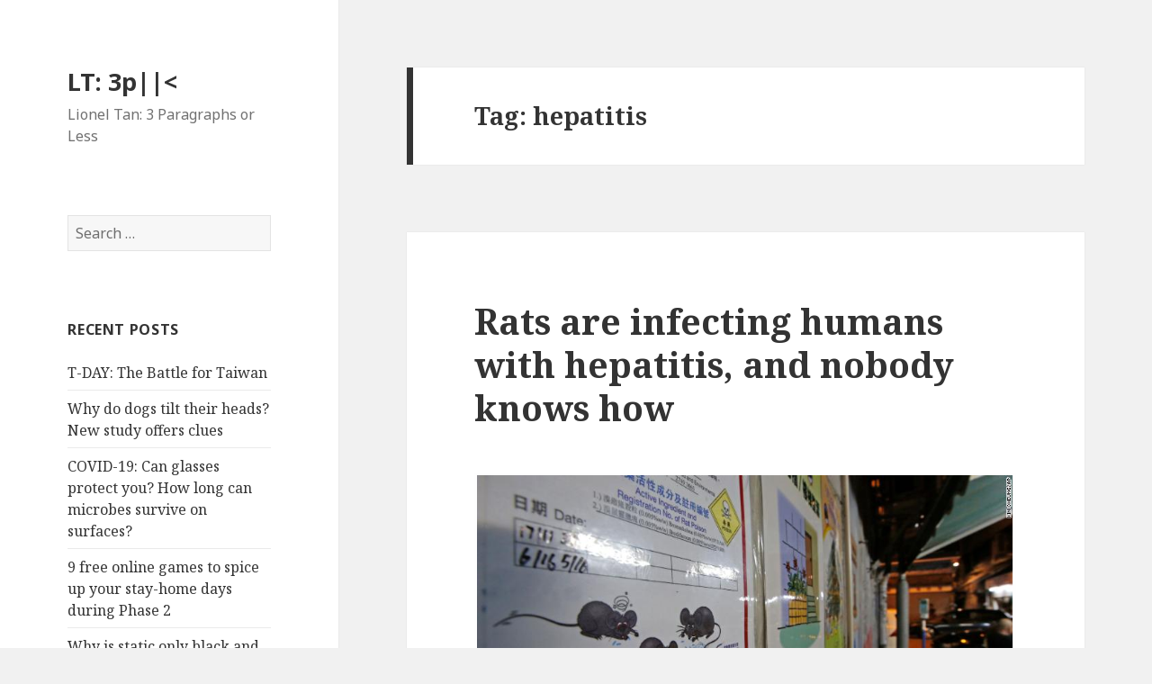

--- FILE ---
content_type: text/html; charset=UTF-8
request_url: https://www.lioneltan.com/tag/hepatitis/
body_size: 10321
content:
<!DOCTYPE html>
<html lang="en-US" class="no-js">
<head>
	<meta charset="UTF-8">
	<meta name="viewport" content="width=device-width">
	<link rel="profile" href="https://gmpg.org/xfn/11">
	<link rel="pingback" href="https://www.lioneltan.com/xmlrpc.php">
	<!--[if lt IE 9]>
	<script src="https://www.lioneltan.com/wp-content/themes/twentyfifteen/js/html5.js?ver=3.7.0"></script>
	<![endif]-->
	<script>(function(html){html.className = html.className.replace(/\bno-js\b/,'js')})(document.documentElement);</script>
<title>hepatitis &#8211; LT: 3p||&lt;</title>
<meta name='robots' content='max-image-preview:large' />
<link rel='dns-prefetch' href='//fonts.googleapis.com' />
<link href='https://fonts.gstatic.com' crossorigin rel='preconnect' />
<link rel="alternate" type="application/rss+xml" title="LT: 3p||&lt; &raquo; Feed" href="https://www.lioneltan.com/feed/" />
<link rel="alternate" type="application/rss+xml" title="LT: 3p||&lt; &raquo; Comments Feed" href="https://www.lioneltan.com/comments/feed/" />
<link rel="alternate" type="application/rss+xml" title="LT: 3p||&lt; &raquo; hepatitis Tag Feed" href="https://www.lioneltan.com/tag/hepatitis/feed/" />
<style id='wp-img-auto-sizes-contain-inline-css'>
img:is([sizes=auto i],[sizes^="auto," i]){contain-intrinsic-size:3000px 1500px}
/*# sourceURL=wp-img-auto-sizes-contain-inline-css */
</style>
<style id='wp-emoji-styles-inline-css'>

	img.wp-smiley, img.emoji {
		display: inline !important;
		border: none !important;
		box-shadow: none !important;
		height: 1em !important;
		width: 1em !important;
		margin: 0 0.07em !important;
		vertical-align: -0.1em !important;
		background: none !important;
		padding: 0 !important;
	}
/*# sourceURL=wp-emoji-styles-inline-css */
</style>
<style id='wp-block-library-inline-css'>
:root{--wp-block-synced-color:#7a00df;--wp-block-synced-color--rgb:122,0,223;--wp-bound-block-color:var(--wp-block-synced-color);--wp-editor-canvas-background:#ddd;--wp-admin-theme-color:#007cba;--wp-admin-theme-color--rgb:0,124,186;--wp-admin-theme-color-darker-10:#006ba1;--wp-admin-theme-color-darker-10--rgb:0,107,160.5;--wp-admin-theme-color-darker-20:#005a87;--wp-admin-theme-color-darker-20--rgb:0,90,135;--wp-admin-border-width-focus:2px}@media (min-resolution:192dpi){:root{--wp-admin-border-width-focus:1.5px}}.wp-element-button{cursor:pointer}:root .has-very-light-gray-background-color{background-color:#eee}:root .has-very-dark-gray-background-color{background-color:#313131}:root .has-very-light-gray-color{color:#eee}:root .has-very-dark-gray-color{color:#313131}:root .has-vivid-green-cyan-to-vivid-cyan-blue-gradient-background{background:linear-gradient(135deg,#00d084,#0693e3)}:root .has-purple-crush-gradient-background{background:linear-gradient(135deg,#34e2e4,#4721fb 50%,#ab1dfe)}:root .has-hazy-dawn-gradient-background{background:linear-gradient(135deg,#faaca8,#dad0ec)}:root .has-subdued-olive-gradient-background{background:linear-gradient(135deg,#fafae1,#67a671)}:root .has-atomic-cream-gradient-background{background:linear-gradient(135deg,#fdd79a,#004a59)}:root .has-nightshade-gradient-background{background:linear-gradient(135deg,#330968,#31cdcf)}:root .has-midnight-gradient-background{background:linear-gradient(135deg,#020381,#2874fc)}:root{--wp--preset--font-size--normal:16px;--wp--preset--font-size--huge:42px}.has-regular-font-size{font-size:1em}.has-larger-font-size{font-size:2.625em}.has-normal-font-size{font-size:var(--wp--preset--font-size--normal)}.has-huge-font-size{font-size:var(--wp--preset--font-size--huge)}.has-text-align-center{text-align:center}.has-text-align-left{text-align:left}.has-text-align-right{text-align:right}.has-fit-text{white-space:nowrap!important}#end-resizable-editor-section{display:none}.aligncenter{clear:both}.items-justified-left{justify-content:flex-start}.items-justified-center{justify-content:center}.items-justified-right{justify-content:flex-end}.items-justified-space-between{justify-content:space-between}.screen-reader-text{border:0;clip-path:inset(50%);height:1px;margin:-1px;overflow:hidden;padding:0;position:absolute;width:1px;word-wrap:normal!important}.screen-reader-text:focus{background-color:#ddd;clip-path:none;color:#444;display:block;font-size:1em;height:auto;left:5px;line-height:normal;padding:15px 23px 14px;text-decoration:none;top:5px;width:auto;z-index:100000}html :where(.has-border-color){border-style:solid}html :where([style*=border-top-color]){border-top-style:solid}html :where([style*=border-right-color]){border-right-style:solid}html :where([style*=border-bottom-color]){border-bottom-style:solid}html :where([style*=border-left-color]){border-left-style:solid}html :where([style*=border-width]){border-style:solid}html :where([style*=border-top-width]){border-top-style:solid}html :where([style*=border-right-width]){border-right-style:solid}html :where([style*=border-bottom-width]){border-bottom-style:solid}html :where([style*=border-left-width]){border-left-style:solid}html :where(img[class*=wp-image-]){height:auto;max-width:100%}:where(figure){margin:0 0 1em}html :where(.is-position-sticky){--wp-admin--admin-bar--position-offset:var(--wp-admin--admin-bar--height,0px)}@media screen and (max-width:600px){html :where(.is-position-sticky){--wp-admin--admin-bar--position-offset:0px}}

/*# sourceURL=wp-block-library-inline-css */
</style><style id='wp-block-image-inline-css'>
.wp-block-image>a,.wp-block-image>figure>a{display:inline-block}.wp-block-image img{box-sizing:border-box;height:auto;max-width:100%;vertical-align:bottom}@media not (prefers-reduced-motion){.wp-block-image img.hide{visibility:hidden}.wp-block-image img.show{animation:show-content-image .4s}}.wp-block-image[style*=border-radius] img,.wp-block-image[style*=border-radius]>a{border-radius:inherit}.wp-block-image.has-custom-border img{box-sizing:border-box}.wp-block-image.aligncenter{text-align:center}.wp-block-image.alignfull>a,.wp-block-image.alignwide>a{width:100%}.wp-block-image.alignfull img,.wp-block-image.alignwide img{height:auto;width:100%}.wp-block-image .aligncenter,.wp-block-image .alignleft,.wp-block-image .alignright,.wp-block-image.aligncenter,.wp-block-image.alignleft,.wp-block-image.alignright{display:table}.wp-block-image .aligncenter>figcaption,.wp-block-image .alignleft>figcaption,.wp-block-image .alignright>figcaption,.wp-block-image.aligncenter>figcaption,.wp-block-image.alignleft>figcaption,.wp-block-image.alignright>figcaption{caption-side:bottom;display:table-caption}.wp-block-image .alignleft{float:left;margin:.5em 1em .5em 0}.wp-block-image .alignright{float:right;margin:.5em 0 .5em 1em}.wp-block-image .aligncenter{margin-left:auto;margin-right:auto}.wp-block-image :where(figcaption){margin-bottom:1em;margin-top:.5em}.wp-block-image.is-style-circle-mask img{border-radius:9999px}@supports ((-webkit-mask-image:none) or (mask-image:none)) or (-webkit-mask-image:none){.wp-block-image.is-style-circle-mask img{border-radius:0;-webkit-mask-image:url('data:image/svg+xml;utf8,<svg viewBox="0 0 100 100" xmlns="http://www.w3.org/2000/svg"><circle cx="50" cy="50" r="50"/></svg>');mask-image:url('data:image/svg+xml;utf8,<svg viewBox="0 0 100 100" xmlns="http://www.w3.org/2000/svg"><circle cx="50" cy="50" r="50"/></svg>');mask-mode:alpha;-webkit-mask-position:center;mask-position:center;-webkit-mask-repeat:no-repeat;mask-repeat:no-repeat;-webkit-mask-size:contain;mask-size:contain}}:root :where(.wp-block-image.is-style-rounded img,.wp-block-image .is-style-rounded img){border-radius:9999px}.wp-block-image figure{margin:0}.wp-lightbox-container{display:flex;flex-direction:column;position:relative}.wp-lightbox-container img{cursor:zoom-in}.wp-lightbox-container img:hover+button{opacity:1}.wp-lightbox-container button{align-items:center;backdrop-filter:blur(16px) saturate(180%);background-color:#5a5a5a40;border:none;border-radius:4px;cursor:zoom-in;display:flex;height:20px;justify-content:center;opacity:0;padding:0;position:absolute;right:16px;text-align:center;top:16px;width:20px;z-index:100}@media not (prefers-reduced-motion){.wp-lightbox-container button{transition:opacity .2s ease}}.wp-lightbox-container button:focus-visible{outline:3px auto #5a5a5a40;outline:3px auto -webkit-focus-ring-color;outline-offset:3px}.wp-lightbox-container button:hover{cursor:pointer;opacity:1}.wp-lightbox-container button:focus{opacity:1}.wp-lightbox-container button:focus,.wp-lightbox-container button:hover,.wp-lightbox-container button:not(:hover):not(:active):not(.has-background){background-color:#5a5a5a40;border:none}.wp-lightbox-overlay{box-sizing:border-box;cursor:zoom-out;height:100vh;left:0;overflow:hidden;position:fixed;top:0;visibility:hidden;width:100%;z-index:100000}.wp-lightbox-overlay .close-button{align-items:center;cursor:pointer;display:flex;justify-content:center;min-height:40px;min-width:40px;padding:0;position:absolute;right:calc(env(safe-area-inset-right) + 16px);top:calc(env(safe-area-inset-top) + 16px);z-index:5000000}.wp-lightbox-overlay .close-button:focus,.wp-lightbox-overlay .close-button:hover,.wp-lightbox-overlay .close-button:not(:hover):not(:active):not(.has-background){background:none;border:none}.wp-lightbox-overlay .lightbox-image-container{height:var(--wp--lightbox-container-height);left:50%;overflow:hidden;position:absolute;top:50%;transform:translate(-50%,-50%);transform-origin:top left;width:var(--wp--lightbox-container-width);z-index:9999999999}.wp-lightbox-overlay .wp-block-image{align-items:center;box-sizing:border-box;display:flex;height:100%;justify-content:center;margin:0;position:relative;transform-origin:0 0;width:100%;z-index:3000000}.wp-lightbox-overlay .wp-block-image img{height:var(--wp--lightbox-image-height);min-height:var(--wp--lightbox-image-height);min-width:var(--wp--lightbox-image-width);width:var(--wp--lightbox-image-width)}.wp-lightbox-overlay .wp-block-image figcaption{display:none}.wp-lightbox-overlay button{background:none;border:none}.wp-lightbox-overlay .scrim{background-color:#fff;height:100%;opacity:.9;position:absolute;width:100%;z-index:2000000}.wp-lightbox-overlay.active{visibility:visible}@media not (prefers-reduced-motion){.wp-lightbox-overlay.active{animation:turn-on-visibility .25s both}.wp-lightbox-overlay.active img{animation:turn-on-visibility .35s both}.wp-lightbox-overlay.show-closing-animation:not(.active){animation:turn-off-visibility .35s both}.wp-lightbox-overlay.show-closing-animation:not(.active) img{animation:turn-off-visibility .25s both}.wp-lightbox-overlay.zoom.active{animation:none;opacity:1;visibility:visible}.wp-lightbox-overlay.zoom.active .lightbox-image-container{animation:lightbox-zoom-in .4s}.wp-lightbox-overlay.zoom.active .lightbox-image-container img{animation:none}.wp-lightbox-overlay.zoom.active .scrim{animation:turn-on-visibility .4s forwards}.wp-lightbox-overlay.zoom.show-closing-animation:not(.active){animation:none}.wp-lightbox-overlay.zoom.show-closing-animation:not(.active) .lightbox-image-container{animation:lightbox-zoom-out .4s}.wp-lightbox-overlay.zoom.show-closing-animation:not(.active) .lightbox-image-container img{animation:none}.wp-lightbox-overlay.zoom.show-closing-animation:not(.active) .scrim{animation:turn-off-visibility .4s forwards}}@keyframes show-content-image{0%{visibility:hidden}99%{visibility:hidden}to{visibility:visible}}@keyframes turn-on-visibility{0%{opacity:0}to{opacity:1}}@keyframes turn-off-visibility{0%{opacity:1;visibility:visible}99%{opacity:0;visibility:visible}to{opacity:0;visibility:hidden}}@keyframes lightbox-zoom-in{0%{transform:translate(calc((-100vw + var(--wp--lightbox-scrollbar-width))/2 + var(--wp--lightbox-initial-left-position)),calc(-50vh + var(--wp--lightbox-initial-top-position))) scale(var(--wp--lightbox-scale))}to{transform:translate(-50%,-50%) scale(1)}}@keyframes lightbox-zoom-out{0%{transform:translate(-50%,-50%) scale(1);visibility:visible}99%{visibility:visible}to{transform:translate(calc((-100vw + var(--wp--lightbox-scrollbar-width))/2 + var(--wp--lightbox-initial-left-position)),calc(-50vh + var(--wp--lightbox-initial-top-position))) scale(var(--wp--lightbox-scale));visibility:hidden}}
/*# sourceURL=https://www.lioneltan.com/wp-includes/blocks/image/style.min.css */
</style>
<style id='wp-block-image-theme-inline-css'>
:root :where(.wp-block-image figcaption){color:#555;font-size:13px;text-align:center}.is-dark-theme :root :where(.wp-block-image figcaption){color:#ffffffa6}.wp-block-image{margin:0 0 1em}
/*# sourceURL=https://www.lioneltan.com/wp-includes/blocks/image/theme.min.css */
</style>
<style id='wp-block-paragraph-inline-css'>
.is-small-text{font-size:.875em}.is-regular-text{font-size:1em}.is-large-text{font-size:2.25em}.is-larger-text{font-size:3em}.has-drop-cap:not(:focus):first-letter{float:left;font-size:8.4em;font-style:normal;font-weight:100;line-height:.68;margin:.05em .1em 0 0;text-transform:uppercase}body.rtl .has-drop-cap:not(:focus):first-letter{float:none;margin-left:.1em}p.has-drop-cap.has-background{overflow:hidden}:root :where(p.has-background){padding:1.25em 2.375em}:where(p.has-text-color:not(.has-link-color)) a{color:inherit}p.has-text-align-left[style*="writing-mode:vertical-lr"],p.has-text-align-right[style*="writing-mode:vertical-rl"]{rotate:180deg}
/*# sourceURL=https://www.lioneltan.com/wp-includes/blocks/paragraph/style.min.css */
</style>
<style id='global-styles-inline-css'>
:root{--wp--preset--aspect-ratio--square: 1;--wp--preset--aspect-ratio--4-3: 4/3;--wp--preset--aspect-ratio--3-4: 3/4;--wp--preset--aspect-ratio--3-2: 3/2;--wp--preset--aspect-ratio--2-3: 2/3;--wp--preset--aspect-ratio--16-9: 16/9;--wp--preset--aspect-ratio--9-16: 9/16;--wp--preset--color--black: #000000;--wp--preset--color--cyan-bluish-gray: #abb8c3;--wp--preset--color--white: #fff;--wp--preset--color--pale-pink: #f78da7;--wp--preset--color--vivid-red: #cf2e2e;--wp--preset--color--luminous-vivid-orange: #ff6900;--wp--preset--color--luminous-vivid-amber: #fcb900;--wp--preset--color--light-green-cyan: #7bdcb5;--wp--preset--color--vivid-green-cyan: #00d084;--wp--preset--color--pale-cyan-blue: #8ed1fc;--wp--preset--color--vivid-cyan-blue: #0693e3;--wp--preset--color--vivid-purple: #9b51e0;--wp--preset--color--dark-gray: #111;--wp--preset--color--light-gray: #f1f1f1;--wp--preset--color--yellow: #f4ca16;--wp--preset--color--dark-brown: #352712;--wp--preset--color--medium-pink: #e53b51;--wp--preset--color--light-pink: #ffe5d1;--wp--preset--color--dark-purple: #2e2256;--wp--preset--color--purple: #674970;--wp--preset--color--blue-gray: #22313f;--wp--preset--color--bright-blue: #55c3dc;--wp--preset--color--light-blue: #e9f2f9;--wp--preset--gradient--vivid-cyan-blue-to-vivid-purple: linear-gradient(135deg,rgb(6,147,227) 0%,rgb(155,81,224) 100%);--wp--preset--gradient--light-green-cyan-to-vivid-green-cyan: linear-gradient(135deg,rgb(122,220,180) 0%,rgb(0,208,130) 100%);--wp--preset--gradient--luminous-vivid-amber-to-luminous-vivid-orange: linear-gradient(135deg,rgb(252,185,0) 0%,rgb(255,105,0) 100%);--wp--preset--gradient--luminous-vivid-orange-to-vivid-red: linear-gradient(135deg,rgb(255,105,0) 0%,rgb(207,46,46) 100%);--wp--preset--gradient--very-light-gray-to-cyan-bluish-gray: linear-gradient(135deg,rgb(238,238,238) 0%,rgb(169,184,195) 100%);--wp--preset--gradient--cool-to-warm-spectrum: linear-gradient(135deg,rgb(74,234,220) 0%,rgb(151,120,209) 20%,rgb(207,42,186) 40%,rgb(238,44,130) 60%,rgb(251,105,98) 80%,rgb(254,248,76) 100%);--wp--preset--gradient--blush-light-purple: linear-gradient(135deg,rgb(255,206,236) 0%,rgb(152,150,240) 100%);--wp--preset--gradient--blush-bordeaux: linear-gradient(135deg,rgb(254,205,165) 0%,rgb(254,45,45) 50%,rgb(107,0,62) 100%);--wp--preset--gradient--luminous-dusk: linear-gradient(135deg,rgb(255,203,112) 0%,rgb(199,81,192) 50%,rgb(65,88,208) 100%);--wp--preset--gradient--pale-ocean: linear-gradient(135deg,rgb(255,245,203) 0%,rgb(182,227,212) 50%,rgb(51,167,181) 100%);--wp--preset--gradient--electric-grass: linear-gradient(135deg,rgb(202,248,128) 0%,rgb(113,206,126) 100%);--wp--preset--gradient--midnight: linear-gradient(135deg,rgb(2,3,129) 0%,rgb(40,116,252) 100%);--wp--preset--font-size--small: 13px;--wp--preset--font-size--medium: 20px;--wp--preset--font-size--large: 36px;--wp--preset--font-size--x-large: 42px;--wp--preset--spacing--20: 0.44rem;--wp--preset--spacing--30: 0.67rem;--wp--preset--spacing--40: 1rem;--wp--preset--spacing--50: 1.5rem;--wp--preset--spacing--60: 2.25rem;--wp--preset--spacing--70: 3.38rem;--wp--preset--spacing--80: 5.06rem;--wp--preset--shadow--natural: 6px 6px 9px rgba(0, 0, 0, 0.2);--wp--preset--shadow--deep: 12px 12px 50px rgba(0, 0, 0, 0.4);--wp--preset--shadow--sharp: 6px 6px 0px rgba(0, 0, 0, 0.2);--wp--preset--shadow--outlined: 6px 6px 0px -3px rgb(255, 255, 255), 6px 6px rgb(0, 0, 0);--wp--preset--shadow--crisp: 6px 6px 0px rgb(0, 0, 0);}:where(.is-layout-flex){gap: 0.5em;}:where(.is-layout-grid){gap: 0.5em;}body .is-layout-flex{display: flex;}.is-layout-flex{flex-wrap: wrap;align-items: center;}.is-layout-flex > :is(*, div){margin: 0;}body .is-layout-grid{display: grid;}.is-layout-grid > :is(*, div){margin: 0;}:where(.wp-block-columns.is-layout-flex){gap: 2em;}:where(.wp-block-columns.is-layout-grid){gap: 2em;}:where(.wp-block-post-template.is-layout-flex){gap: 1.25em;}:where(.wp-block-post-template.is-layout-grid){gap: 1.25em;}.has-black-color{color: var(--wp--preset--color--black) !important;}.has-cyan-bluish-gray-color{color: var(--wp--preset--color--cyan-bluish-gray) !important;}.has-white-color{color: var(--wp--preset--color--white) !important;}.has-pale-pink-color{color: var(--wp--preset--color--pale-pink) !important;}.has-vivid-red-color{color: var(--wp--preset--color--vivid-red) !important;}.has-luminous-vivid-orange-color{color: var(--wp--preset--color--luminous-vivid-orange) !important;}.has-luminous-vivid-amber-color{color: var(--wp--preset--color--luminous-vivid-amber) !important;}.has-light-green-cyan-color{color: var(--wp--preset--color--light-green-cyan) !important;}.has-vivid-green-cyan-color{color: var(--wp--preset--color--vivid-green-cyan) !important;}.has-pale-cyan-blue-color{color: var(--wp--preset--color--pale-cyan-blue) !important;}.has-vivid-cyan-blue-color{color: var(--wp--preset--color--vivid-cyan-blue) !important;}.has-vivid-purple-color{color: var(--wp--preset--color--vivid-purple) !important;}.has-black-background-color{background-color: var(--wp--preset--color--black) !important;}.has-cyan-bluish-gray-background-color{background-color: var(--wp--preset--color--cyan-bluish-gray) !important;}.has-white-background-color{background-color: var(--wp--preset--color--white) !important;}.has-pale-pink-background-color{background-color: var(--wp--preset--color--pale-pink) !important;}.has-vivid-red-background-color{background-color: var(--wp--preset--color--vivid-red) !important;}.has-luminous-vivid-orange-background-color{background-color: var(--wp--preset--color--luminous-vivid-orange) !important;}.has-luminous-vivid-amber-background-color{background-color: var(--wp--preset--color--luminous-vivid-amber) !important;}.has-light-green-cyan-background-color{background-color: var(--wp--preset--color--light-green-cyan) !important;}.has-vivid-green-cyan-background-color{background-color: var(--wp--preset--color--vivid-green-cyan) !important;}.has-pale-cyan-blue-background-color{background-color: var(--wp--preset--color--pale-cyan-blue) !important;}.has-vivid-cyan-blue-background-color{background-color: var(--wp--preset--color--vivid-cyan-blue) !important;}.has-vivid-purple-background-color{background-color: var(--wp--preset--color--vivid-purple) !important;}.has-black-border-color{border-color: var(--wp--preset--color--black) !important;}.has-cyan-bluish-gray-border-color{border-color: var(--wp--preset--color--cyan-bluish-gray) !important;}.has-white-border-color{border-color: var(--wp--preset--color--white) !important;}.has-pale-pink-border-color{border-color: var(--wp--preset--color--pale-pink) !important;}.has-vivid-red-border-color{border-color: var(--wp--preset--color--vivid-red) !important;}.has-luminous-vivid-orange-border-color{border-color: var(--wp--preset--color--luminous-vivid-orange) !important;}.has-luminous-vivid-amber-border-color{border-color: var(--wp--preset--color--luminous-vivid-amber) !important;}.has-light-green-cyan-border-color{border-color: var(--wp--preset--color--light-green-cyan) !important;}.has-vivid-green-cyan-border-color{border-color: var(--wp--preset--color--vivid-green-cyan) !important;}.has-pale-cyan-blue-border-color{border-color: var(--wp--preset--color--pale-cyan-blue) !important;}.has-vivid-cyan-blue-border-color{border-color: var(--wp--preset--color--vivid-cyan-blue) !important;}.has-vivid-purple-border-color{border-color: var(--wp--preset--color--vivid-purple) !important;}.has-vivid-cyan-blue-to-vivid-purple-gradient-background{background: var(--wp--preset--gradient--vivid-cyan-blue-to-vivid-purple) !important;}.has-light-green-cyan-to-vivid-green-cyan-gradient-background{background: var(--wp--preset--gradient--light-green-cyan-to-vivid-green-cyan) !important;}.has-luminous-vivid-amber-to-luminous-vivid-orange-gradient-background{background: var(--wp--preset--gradient--luminous-vivid-amber-to-luminous-vivid-orange) !important;}.has-luminous-vivid-orange-to-vivid-red-gradient-background{background: var(--wp--preset--gradient--luminous-vivid-orange-to-vivid-red) !important;}.has-very-light-gray-to-cyan-bluish-gray-gradient-background{background: var(--wp--preset--gradient--very-light-gray-to-cyan-bluish-gray) !important;}.has-cool-to-warm-spectrum-gradient-background{background: var(--wp--preset--gradient--cool-to-warm-spectrum) !important;}.has-blush-light-purple-gradient-background{background: var(--wp--preset--gradient--blush-light-purple) !important;}.has-blush-bordeaux-gradient-background{background: var(--wp--preset--gradient--blush-bordeaux) !important;}.has-luminous-dusk-gradient-background{background: var(--wp--preset--gradient--luminous-dusk) !important;}.has-pale-ocean-gradient-background{background: var(--wp--preset--gradient--pale-ocean) !important;}.has-electric-grass-gradient-background{background: var(--wp--preset--gradient--electric-grass) !important;}.has-midnight-gradient-background{background: var(--wp--preset--gradient--midnight) !important;}.has-small-font-size{font-size: var(--wp--preset--font-size--small) !important;}.has-medium-font-size{font-size: var(--wp--preset--font-size--medium) !important;}.has-large-font-size{font-size: var(--wp--preset--font-size--large) !important;}.has-x-large-font-size{font-size: var(--wp--preset--font-size--x-large) !important;}
/*# sourceURL=global-styles-inline-css */
</style>

<style id='classic-theme-styles-inline-css'>
/*! This file is auto-generated */
.wp-block-button__link{color:#fff;background-color:#32373c;border-radius:9999px;box-shadow:none;text-decoration:none;padding:calc(.667em + 2px) calc(1.333em + 2px);font-size:1.125em}.wp-block-file__button{background:#32373c;color:#fff;text-decoration:none}
/*# sourceURL=/wp-includes/css/classic-themes.min.css */
</style>
<link rel='stylesheet' id='twentyfifteen-fonts-css' href='https://fonts.googleapis.com/css?family=Noto+Sans%3A400italic%2C700italic%2C400%2C700%7CNoto+Serif%3A400italic%2C700italic%2C400%2C700%7CInconsolata%3A400%2C700&#038;subset=latin%2Clatin-ext&#038;display=fallback' media='all' />
<link rel='stylesheet' id='genericons-css' href='https://www.lioneltan.com/wp-content/themes/twentyfifteen/genericons/genericons.css?ver=20201208' media='all' />
<link rel='stylesheet' id='twentyfifteen-style-css' href='https://www.lioneltan.com/wp-content/themes/twentyfifteen/style.css?ver=20201208' media='all' />
<link rel='stylesheet' id='twentyfifteen-block-style-css' href='https://www.lioneltan.com/wp-content/themes/twentyfifteen/css/blocks.css?ver=20190102' media='all' />
<script src="https://www.lioneltan.com/wp-includes/js/jquery/jquery.min.js?ver=3.7.1" id="jquery-core-js"></script>
<script src="https://www.lioneltan.com/wp-includes/js/jquery/jquery-migrate.min.js?ver=3.4.1" id="jquery-migrate-js"></script>
<link rel="https://api.w.org/" href="https://www.lioneltan.com/wp-json/" /><link rel="alternate" title="JSON" type="application/json" href="https://www.lioneltan.com/wp-json/wp/v2/tags/114" /><link rel="EditURI" type="application/rsd+xml" title="RSD" href="https://www.lioneltan.com/xmlrpc.php?rsd" />
<meta name="generator" content="WordPress 6.9" />
<style>.recentcomments a{display:inline !important;padding:0 !important;margin:0 !important;}</style></head>

<body class="archive tag tag-hepatitis tag-114 wp-embed-responsive wp-theme-twentyfifteen">
<div id="page" class="hfeed site">
	<a class="skip-link screen-reader-text" href="#content">Skip to content</a>

	<div id="sidebar" class="sidebar">
		<header id="masthead" class="site-header" role="banner">
			<div class="site-branding">
										<p class="site-title"><a href="https://www.lioneltan.com/" rel="home">LT: 3p||&lt;</a></p>
												<p class="site-description">Lionel Tan: 3 Paragraphs or Less</p>
										<button class="secondary-toggle">Menu and widgets</button>
			</div><!-- .site-branding -->
		</header><!-- .site-header -->

			<div id="secondary" class="secondary">

		
		
					<div id="widget-area" class="widget-area" role="complementary">
				<aside id="search-2" class="widget widget_search"><form role="search" method="get" class="search-form" action="https://www.lioneltan.com/">
				<label>
					<span class="screen-reader-text">Search for:</span>
					<input type="search" class="search-field" placeholder="Search &hellip;" value="" name="s" />
				</label>
				<input type="submit" class="search-submit screen-reader-text" value="Search" />
			</form></aside>
		<aside id="recent-posts-2" class="widget widget_recent_entries">
		<h2 class="widget-title">Recent Posts</h2><nav aria-label="Recent Posts">
		<ul>
											<li>
					<a href="https://www.lioneltan.com/2022/01/02/t-day-the-battle-for-taiwan/">T-DAY: The Battle for Taiwan</a>
									</li>
											<li>
					<a href="https://www.lioneltan.com/2021/11/08/why-do-dogs-tilt-their-heads-new-study-offers-clues/">Why do dogs tilt their heads? New study offers clues</a>
									</li>
											<li>
					<a href="https://www.lioneltan.com/2021/08/16/covid-19-can-glasses-protect-you-how-long-can-microbes-survive-on-surfaces/">COVID-19: Can glasses protect you? How long can microbes survive on surfaces?</a>
									</li>
											<li>
					<a href="https://www.lioneltan.com/2021/08/13/9-free-online-games-to-spice-up-your-stay-home-days-during-phase-2/">9 free online games to spice up your stay-home days during Phase 2</a>
									</li>
											<li>
					<a href="https://www.lioneltan.com/2021/07/28/why-is-static-only-black-and-white-instead-of-multicolored-on-a-color-television/">Why is static only black and white instead of multicolored on a color television?</a>
									</li>
					</ul>

		</nav></aside><aside id="recent-comments-2" class="widget widget_recent_comments"><h2 class="widget-title">Recent Comments</h2><nav aria-label="Recent Comments"><ul id="recentcomments"><li class="recentcomments"><span class="comment-author-link">lioneltan</span> on <a href="https://www.lioneltan.com/2010/03/19/understanding-project-scope-work-breakdown-structure/#comment-92">Understanding Project Scope &#8211; Work Breakdown Structure</a></li><li class="recentcomments"><span class="comment-author-link">lynx7725</span> on <a href="https://www.lioneltan.com/2010/03/19/understanding-project-scope-work-breakdown-structure/#comment-91">Understanding Project Scope &#8211; Work Breakdown Structure</a></li><li class="recentcomments"><span class="comment-author-link"><a href="http://www.lioneltan.com" class="url" rel="ugc">lioneltan</a></span> on <a href="https://www.lioneltan.com/2010/02/23/the-project-charter/#comment-87">The Project Charter</a></li><li class="recentcomments"><span class="comment-author-link"><a href="http://www.lioneltan.com" class="url" rel="ugc">lioneltan</a></span> on <a href="https://www.lioneltan.com/2010/02/25/the-project-dashboard/#comment-89">The Project Dashboard</a></li><li class="recentcomments"><span class="comment-author-link">lynx7725</span> on <a href="https://www.lioneltan.com/2010/02/23/the-project-charter/#comment-86">The Project Charter</a></li></ul></nav></aside><aside id="archives-2" class="widget widget_archive"><h2 class="widget-title">Archives</h2><nav aria-label="Archives">
			<ul>
					<li><a href='https://www.lioneltan.com/2022/01/'>January 2022</a></li>
	<li><a href='https://www.lioneltan.com/2021/11/'>November 2021</a></li>
	<li><a href='https://www.lioneltan.com/2021/08/'>August 2021</a></li>
	<li><a href='https://www.lioneltan.com/2021/07/'>July 2021</a></li>
	<li><a href='https://www.lioneltan.com/2021/06/'>June 2021</a></li>
	<li><a href='https://www.lioneltan.com/2021/05/'>May 2021</a></li>
	<li><a href='https://www.lioneltan.com/2021/04/'>April 2021</a></li>
	<li><a href='https://www.lioneltan.com/2021/03/'>March 2021</a></li>
	<li><a href='https://www.lioneltan.com/2021/02/'>February 2021</a></li>
	<li><a href='https://www.lioneltan.com/2021/01/'>January 2021</a></li>
	<li><a href='https://www.lioneltan.com/2020/12/'>December 2020</a></li>
	<li><a href='https://www.lioneltan.com/2020/11/'>November 2020</a></li>
	<li><a href='https://www.lioneltan.com/2020/10/'>October 2020</a></li>
	<li><a href='https://www.lioneltan.com/2020/09/'>September 2020</a></li>
	<li><a href='https://www.lioneltan.com/2020/08/'>August 2020</a></li>
	<li><a href='https://www.lioneltan.com/2020/07/'>July 2020</a></li>
	<li><a href='https://www.lioneltan.com/2020/06/'>June 2020</a></li>
	<li><a href='https://www.lioneltan.com/2020/05/'>May 2020</a></li>
	<li><a href='https://www.lioneltan.com/2020/04/'>April 2020</a></li>
	<li><a href='https://www.lioneltan.com/2019/05/'>May 2019</a></li>
	<li><a href='https://www.lioneltan.com/2019/04/'>April 2019</a></li>
	<li><a href='https://www.lioneltan.com/2019/03/'>March 2019</a></li>
	<li><a href='https://www.lioneltan.com/2019/02/'>February 2019</a></li>
	<li><a href='https://www.lioneltan.com/2019/01/'>January 2019</a></li>
	<li><a href='https://www.lioneltan.com/2018/12/'>December 2018</a></li>
	<li><a href='https://www.lioneltan.com/2018/11/'>November 2018</a></li>
	<li><a href='https://www.lioneltan.com/2018/10/'>October 2018</a></li>
	<li><a href='https://www.lioneltan.com/2018/09/'>September 2018</a></li>
	<li><a href='https://www.lioneltan.com/2018/08/'>August 2018</a></li>
	<li><a href='https://www.lioneltan.com/2018/04/'>April 2018</a></li>
	<li><a href='https://www.lioneltan.com/2018/03/'>March 2018</a></li>
	<li><a href='https://www.lioneltan.com/2018/01/'>January 2018</a></li>
	<li><a href='https://www.lioneltan.com/2017/12/'>December 2017</a></li>
	<li><a href='https://www.lioneltan.com/2017/11/'>November 2017</a></li>
	<li><a href='https://www.lioneltan.com/2017/10/'>October 2017</a></li>
	<li><a href='https://www.lioneltan.com/2017/09/'>September 2017</a></li>
	<li><a href='https://www.lioneltan.com/2017/08/'>August 2017</a></li>
	<li><a href='https://www.lioneltan.com/2015/09/'>September 2015</a></li>
	<li><a href='https://www.lioneltan.com/2015/08/'>August 2015</a></li>
	<li><a href='https://www.lioneltan.com/2015/07/'>July 2015</a></li>
	<li><a href='https://www.lioneltan.com/2015/05/'>May 2015</a></li>
	<li><a href='https://www.lioneltan.com/2015/03/'>March 2015</a></li>
	<li><a href='https://www.lioneltan.com/2015/02/'>February 2015</a></li>
	<li><a href='https://www.lioneltan.com/2015/01/'>January 2015</a></li>
	<li><a href='https://www.lioneltan.com/2014/11/'>November 2014</a></li>
	<li><a href='https://www.lioneltan.com/2014/10/'>October 2014</a></li>
	<li><a href='https://www.lioneltan.com/2013/01/'>January 2013</a></li>
	<li><a href='https://www.lioneltan.com/2012/05/'>May 2012</a></li>
	<li><a href='https://www.lioneltan.com/2012/04/'>April 2012</a></li>
	<li><a href='https://www.lioneltan.com/2012/03/'>March 2012</a></li>
	<li><a href='https://www.lioneltan.com/2011/09/'>September 2011</a></li>
	<li><a href='https://www.lioneltan.com/2011/08/'>August 2011</a></li>
	<li><a href='https://www.lioneltan.com/2011/07/'>July 2011</a></li>
	<li><a href='https://www.lioneltan.com/2011/06/'>June 2011</a></li>
	<li><a href='https://www.lioneltan.com/2011/04/'>April 2011</a></li>
	<li><a href='https://www.lioneltan.com/2011/03/'>March 2011</a></li>
	<li><a href='https://www.lioneltan.com/2011/02/'>February 2011</a></li>
	<li><a href='https://www.lioneltan.com/2010/12/'>December 2010</a></li>
	<li><a href='https://www.lioneltan.com/2010/11/'>November 2010</a></li>
	<li><a href='https://www.lioneltan.com/2010/10/'>October 2010</a></li>
	<li><a href='https://www.lioneltan.com/2010/09/'>September 2010</a></li>
	<li><a href='https://www.lioneltan.com/2010/08/'>August 2010</a></li>
	<li><a href='https://www.lioneltan.com/2010/07/'>July 2010</a></li>
	<li><a href='https://www.lioneltan.com/2010/06/'>June 2010</a></li>
	<li><a href='https://www.lioneltan.com/2010/05/'>May 2010</a></li>
	<li><a href='https://www.lioneltan.com/2010/04/'>April 2010</a></li>
	<li><a href='https://www.lioneltan.com/2010/03/'>March 2010</a></li>
	<li><a href='https://www.lioneltan.com/2010/02/'>February 2010</a></li>
	<li><a href='https://www.lioneltan.com/2010/01/'>January 2010</a></li>
	<li><a href='https://www.lioneltan.com/2009/12/'>December 2009</a></li>
	<li><a href='https://www.lioneltan.com/2009/11/'>November 2009</a></li>
	<li><a href='https://www.lioneltan.com/2009/10/'>October 2009</a></li>
	<li><a href='https://www.lioneltan.com/2009/09/'>September 2009</a></li>
	<li><a href='https://www.lioneltan.com/2009/08/'>August 2009</a></li>
	<li><a href='https://www.lioneltan.com/2009/07/'>July 2009</a></li>
	<li><a href='https://www.lioneltan.com/2009/06/'>June 2009</a></li>
	<li><a href='https://www.lioneltan.com/2009/05/'>May 2009</a></li>
	<li><a href='https://www.lioneltan.com/2009/04/'>April 2009</a></li>
	<li><a href='https://www.lioneltan.com/2009/03/'>March 2009</a></li>
	<li><a href='https://www.lioneltan.com/2009/02/'>February 2009</a></li>
	<li><a href='https://www.lioneltan.com/2009/01/'>January 2009</a></li>
	<li><a href='https://www.lioneltan.com/2008/12/'>December 2008</a></li>
	<li><a href='https://www.lioneltan.com/2008/11/'>November 2008</a></li>
	<li><a href='https://www.lioneltan.com/2008/10/'>October 2008</a></li>
	<li><a href='https://www.lioneltan.com/2008/09/'>September 2008</a></li>
	<li><a href='https://www.lioneltan.com/2008/08/'>August 2008</a></li>
			</ul>

			</nav></aside><aside id="categories-2" class="widget widget_categories"><h2 class="widget-title">Categories</h2><nav aria-label="Categories">
			<ul>
					<li class="cat-item cat-item-2"><a href="https://www.lioneltan.com/category/autobio/">AutoBio</a>
</li>
	<li class="cat-item cat-item-22"><a href="https://www.lioneltan.com/category/booksread/">Books I Read</a>
</li>
	<li class="cat-item cat-item-3"><a href="https://www.lioneltan.com/category/flickr-feed/">Flickr Feed</a>
</li>
	<li class="cat-item cat-item-5"><a href="https://www.lioneltan.com/category/investing/">Investing</a>
</li>
	<li class="cat-item cat-item-6"><a href="https://www.lioneltan.com/category/it-projmgmt/">IT and Project Management</a>
</li>
	<li class="cat-item cat-item-7"><a href="https://www.lioneltan.com/category/autobio/junior-college/">Junior College</a>
</li>
	<li class="cat-item cat-item-8"><a href="https://www.lioneltan.com/category/autobio/kindergarten/">Kindergarten</a>
</li>
	<li class="cat-item cat-item-9"><a href="https://www.lioneltan.com/category/misc/">Misc</a>
</li>
	<li class="cat-item cat-item-10"><a href="https://www.lioneltan.com/category/autobio/national-service/">National Service</a>
</li>
	<li class="cat-item cat-item-13"><a href="https://www.lioneltan.com/category/photoblog/">PhotoBlog</a>
</li>
	<li class="cat-item cat-item-14"><a href="https://www.lioneltan.com/category/autobio/primary-school/">Primary School</a>
</li>
	<li class="cat-item cat-item-15"><a href="https://www.lioneltan.com/category/autobio/secondary-school/">Secondary School</a>
</li>
	<li class="cat-item cat-item-17"><a href="https://www.lioneltan.com/category/tweet/">Tweets</a>
</li>
	<li class="cat-item cat-item-1"><a href="https://www.lioneltan.com/category/uncategorized/">Uncategorized</a>
</li>
	<li class="cat-item cat-item-18"><a href="https://www.lioneltan.com/category/autobio/university/">University</a>
</li>
	<li class="cat-item cat-item-19"><a href="https://www.lioneltan.com/category/autobio/us-tour-2008/">US Tour 2008</a>
</li>
	<li class="cat-item cat-item-23"><a href="https://www.lioneltan.com/category/websurf/">Web Surf</a>
</li>
	<li class="cat-item cat-item-20"><a href="https://www.lioneltan.com/category/autobio/work-life-i/">Work Life I</a>
</li>
	<li class="cat-item cat-item-21"><a href="https://www.lioneltan.com/category/autobio/work-life-ii/">Work Life II</a>
</li>
			</ul>

			</nav></aside><aside id="meta-2" class="widget widget_meta"><h2 class="widget-title">Meta</h2><nav aria-label="Meta">
		<ul>
						<li><a href="https://www.lioneltan.com/wp-login.php">Log in</a></li>
			<li><a href="https://www.lioneltan.com/feed/">Entries feed</a></li>
			<li><a href="https://www.lioneltan.com/comments/feed/">Comments feed</a></li>

			<li><a href="https://wordpress.org/">WordPress.org</a></li>
		</ul>

		</nav></aside>			</div><!-- .widget-area -->
		
	</div><!-- .secondary -->

	</div><!-- .sidebar -->

	<div id="content" class="site-content">

	<section id="primary" class="content-area">
		<main id="main" class="site-main" role="main">

		
			<header class="page-header">
				<h1 class="page-title">Tag: <span>hepatitis</span></h1>			</header><!-- .page-header -->

			
<article id="post-3566" class="post-3566 post type-post status-publish format-standard hentry category-websurf tag-hepatitis">
	
	<header class="entry-header">
		<h2 class="entry-title"><a href="https://www.lioneltan.com/2020/05/11/rats-are-infecting-humans-with-hepatitis-and-nobody-knows-how/" rel="bookmark">Rats are infecting humans with hepatitis, and nobody knows how</a></h2>	</header><!-- .entry-header -->

	<div class="entry-content">
		
<figure class="wp-block-image size-large"><a href="https://edition.cnn.com/2020/05/08/health/hong-kong-rat-hepatitis-intl-hnk-scn/index.html?utm_source=twCNN&amp;utm_medium=social&amp;utm_term=link&amp;utm_content=2020-05-10T15%3A01%3A02"><img fetchpriority="high" decoding="async" width="789" height="479" src="https://www.lioneltan.com/wp-content/uploads/2020/05/image-36.png" alt="" class="wp-image-3567" srcset="https://www.lioneltan.com/wp-content/uploads/2020/05/image-36.png 789w, https://www.lioneltan.com/wp-content/uploads/2020/05/image-36-300x182.png 300w, https://www.lioneltan.com/wp-content/uploads/2020/05/image-36-768x466.png 768w" sizes="(max-width: 789px) 100vw, 789px" /></a></figure>



<p>In 2018, infectious disease experts at the University of Hong Kong came across an unusual patient.The 56-year-old man, who had undergone a liver transplant, was showing abnormal liver functions with no obvious cause.</p>
	</div><!-- .entry-content -->

	
	<footer class="entry-footer">
		<span class="posted-on"><span class="screen-reader-text">Posted on </span><a href="https://www.lioneltan.com/2020/05/11/rats-are-infecting-humans-with-hepatitis-and-nobody-knows-how/" rel="bookmark"><time class="entry-date published updated" datetime="2020-05-11T22:31:21+08:00">May 11, 2020</time></a></span><span class="byline"><span class="author vcard"><span class="screen-reader-text">Author </span><a class="url fn n" href="https://www.lioneltan.com/author/lioneltan/">lioneltan</a></span></span><span class="cat-links"><span class="screen-reader-text">Categories </span><a href="https://www.lioneltan.com/category/websurf/" rel="category tag">Web Surf</a></span><span class="tags-links"><span class="screen-reader-text">Tags </span><a href="https://www.lioneltan.com/tag/hepatitis/" rel="tag">hepatitis</a></span><span class="comments-link"><a href="https://www.lioneltan.com/2020/05/11/rats-are-infecting-humans-with-hepatitis-and-nobody-knows-how/#respond">Leave a comment<span class="screen-reader-text"> on Rats are infecting humans with hepatitis, and nobody knows how</span></a></span>			</footer><!-- .entry-footer -->

</article><!-- #post-3566 -->

		</main><!-- .site-main -->
	</section><!-- .content-area -->


	</div><!-- .site-content -->

	<footer id="colophon" class="site-footer" role="contentinfo">
		<div class="site-info">
									<a href="https://wordpress.org/" class="imprint">
				Proudly powered by WordPress			</a>
		</div><!-- .site-info -->
	</footer><!-- .site-footer -->

</div><!-- .site -->

<script type="speculationrules">
{"prefetch":[{"source":"document","where":{"and":[{"href_matches":"/*"},{"not":{"href_matches":["/wp-*.php","/wp-admin/*","/wp-content/uploads/*","/wp-content/*","/wp-content/plugins/*","/wp-content/themes/twentyfifteen/*","/*\\?(.+)"]}},{"not":{"selector_matches":"a[rel~=\"nofollow\"]"}},{"not":{"selector_matches":".no-prefetch, .no-prefetch a"}}]},"eagerness":"conservative"}]}
</script>
<script src="https://www.lioneltan.com/wp-content/themes/twentyfifteen/js/skip-link-focus-fix.js?ver=20141028" id="twentyfifteen-skip-link-focus-fix-js"></script>
<script id="twentyfifteen-script-js-extra">
var screenReaderText = {"expand":"\u003Cspan class=\"screen-reader-text\"\u003Eexpand child menu\u003C/span\u003E","collapse":"\u003Cspan class=\"screen-reader-text\"\u003Ecollapse child menu\u003C/span\u003E"};
//# sourceURL=twentyfifteen-script-js-extra
</script>
<script src="https://www.lioneltan.com/wp-content/themes/twentyfifteen/js/functions.js?ver=20171218" id="twentyfifteen-script-js"></script>
<script id="wp-emoji-settings" type="application/json">
{"baseUrl":"https://s.w.org/images/core/emoji/17.0.2/72x72/","ext":".png","svgUrl":"https://s.w.org/images/core/emoji/17.0.2/svg/","svgExt":".svg","source":{"concatemoji":"https://www.lioneltan.com/wp-includes/js/wp-emoji-release.min.js?ver=6.9"}}
</script>
<script type="module">
/*! This file is auto-generated */
const a=JSON.parse(document.getElementById("wp-emoji-settings").textContent),o=(window._wpemojiSettings=a,"wpEmojiSettingsSupports"),s=["flag","emoji"];function i(e){try{var t={supportTests:e,timestamp:(new Date).valueOf()};sessionStorage.setItem(o,JSON.stringify(t))}catch(e){}}function c(e,t,n){e.clearRect(0,0,e.canvas.width,e.canvas.height),e.fillText(t,0,0);t=new Uint32Array(e.getImageData(0,0,e.canvas.width,e.canvas.height).data);e.clearRect(0,0,e.canvas.width,e.canvas.height),e.fillText(n,0,0);const a=new Uint32Array(e.getImageData(0,0,e.canvas.width,e.canvas.height).data);return t.every((e,t)=>e===a[t])}function p(e,t){e.clearRect(0,0,e.canvas.width,e.canvas.height),e.fillText(t,0,0);var n=e.getImageData(16,16,1,1);for(let e=0;e<n.data.length;e++)if(0!==n.data[e])return!1;return!0}function u(e,t,n,a){switch(t){case"flag":return n(e,"\ud83c\udff3\ufe0f\u200d\u26a7\ufe0f","\ud83c\udff3\ufe0f\u200b\u26a7\ufe0f")?!1:!n(e,"\ud83c\udde8\ud83c\uddf6","\ud83c\udde8\u200b\ud83c\uddf6")&&!n(e,"\ud83c\udff4\udb40\udc67\udb40\udc62\udb40\udc65\udb40\udc6e\udb40\udc67\udb40\udc7f","\ud83c\udff4\u200b\udb40\udc67\u200b\udb40\udc62\u200b\udb40\udc65\u200b\udb40\udc6e\u200b\udb40\udc67\u200b\udb40\udc7f");case"emoji":return!a(e,"\ud83e\u1fac8")}return!1}function f(e,t,n,a){let r;const o=(r="undefined"!=typeof WorkerGlobalScope&&self instanceof WorkerGlobalScope?new OffscreenCanvas(300,150):document.createElement("canvas")).getContext("2d",{willReadFrequently:!0}),s=(o.textBaseline="top",o.font="600 32px Arial",{});return e.forEach(e=>{s[e]=t(o,e,n,a)}),s}function r(e){var t=document.createElement("script");t.src=e,t.defer=!0,document.head.appendChild(t)}a.supports={everything:!0,everythingExceptFlag:!0},new Promise(t=>{let n=function(){try{var e=JSON.parse(sessionStorage.getItem(o));if("object"==typeof e&&"number"==typeof e.timestamp&&(new Date).valueOf()<e.timestamp+604800&&"object"==typeof e.supportTests)return e.supportTests}catch(e){}return null}();if(!n){if("undefined"!=typeof Worker&&"undefined"!=typeof OffscreenCanvas&&"undefined"!=typeof URL&&URL.createObjectURL&&"undefined"!=typeof Blob)try{var e="postMessage("+f.toString()+"("+[JSON.stringify(s),u.toString(),c.toString(),p.toString()].join(",")+"));",a=new Blob([e],{type:"text/javascript"});const r=new Worker(URL.createObjectURL(a),{name:"wpTestEmojiSupports"});return void(r.onmessage=e=>{i(n=e.data),r.terminate(),t(n)})}catch(e){}i(n=f(s,u,c,p))}t(n)}).then(e=>{for(const n in e)a.supports[n]=e[n],a.supports.everything=a.supports.everything&&a.supports[n],"flag"!==n&&(a.supports.everythingExceptFlag=a.supports.everythingExceptFlag&&a.supports[n]);var t;a.supports.everythingExceptFlag=a.supports.everythingExceptFlag&&!a.supports.flag,a.supports.everything||((t=a.source||{}).concatemoji?r(t.concatemoji):t.wpemoji&&t.twemoji&&(r(t.twemoji),r(t.wpemoji)))});
//# sourceURL=https://www.lioneltan.com/wp-includes/js/wp-emoji-loader.min.js
</script>

</body>
</html>
